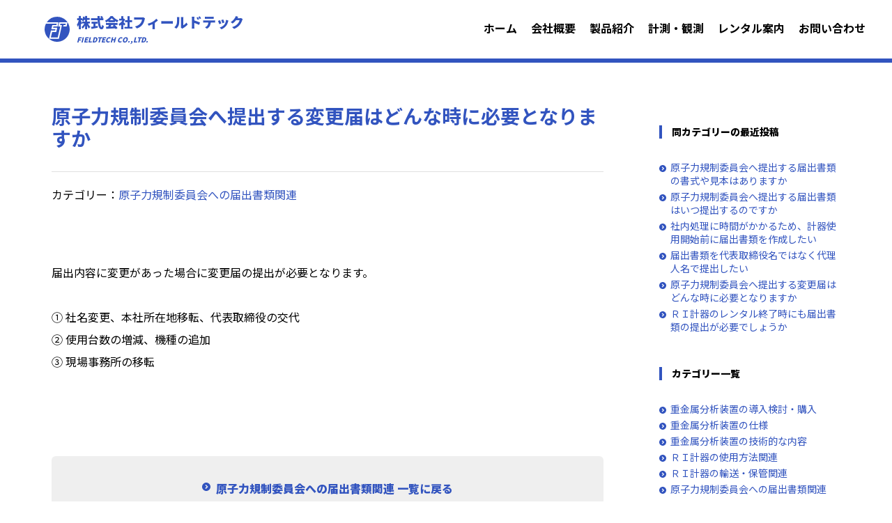

--- FILE ---
content_type: text/html; charset=UTF-8
request_url: https://www.fieldtech.co.jp/faq/cate01/83/
body_size: 6777
content:
<!doctype html>
<html lang="ja" xml:lang="ja">
<head>
<!-- Google tag (gtag.js) -->
<script async src="https://www.googletagmanager.com/gtag/js?id=G-S21NL7GV34"></script>
<script>
  window.dataLayer = window.dataLayer || [];
  function gtag(){dataLayer.push(arguments);}
  gtag('js', new Date());

  gtag('config', 'G-S21NL7GV34');
</script>
<meta charset="utf-8">
<meta name="description" content="株式会社フィールドテックでは盛土品質管理で使用されているＲＩ計器の販売・レンタル、ボルタンメトリー重金属分析装置の販売、過酷な環境下でも稼働するリモート観測システムの開発・販売、３Ｄレーザースキャナーによる計測業務を手掛けています。" />
<meta name="keywords" content="フィールドテック,測定器,メーカー,ＲＩ計器,ＲＩ計,放射線,水分密度計,締固め,NEXCO,品質管理,盛土,密度,水分,含水比,石炭,嵩密度,実地棚卸,レンタル,販売,間隙,レーザースキャナー,TLS,GPS,GNSS,3D,三次元計測,土壌分析,ボルタンメトリー,電気化学,分析装置,重金属,リモート観測システム,REGMOS,TECHMOS-8,Staff-i,水準測量,鉛直センサー,遠隔制御">
<meta name="viewport" content="width=device-width">
<meta name="format-detection" content="telephone=no">
<title>原子力規制委員会へ提出する変更届はどんな時に必要となりますか | 株式会社フィールドテック	
	
</title>
<link rel='stylesheet' id='wp-block-library-css'  href='https://www.fieldtech.co.jp/wp-includes/css/dist/block-library/style.min.css?ver=5.5' type='text/css' media='all' />
<link rel="canonical" href="https://www.fieldtech.co.jp/faq/cate01/83/" />
<link href="https://fonts.googleapis.com/css?family=Noto+Sans+JP:400,700,900&display=swap&subset=japanese" rel="stylesheet">
<link href="/common/css/common.css" rel="stylesheet" type="text/css">
<link href="/common/css/base.css" rel="stylesheet" type="text/css">
<link href="/common/css/faq.css" rel="stylesheet" type="text/css">
<link rel="shortcut icon" href="/favicon.ico">
</head>
<body >
<!-- Google Tag Manager (noscript) -->
<noscript><iframe src="https://www.googletagmanager.com/ns.html?id=GTM-T398LTS"
height="0" width="0" style="display:none;visibility:hidden"></iframe></noscript>
<!-- End Google Tag Manager (noscript) -->
<header>
<a href="/" id="hlogo">株式会社フィールドテック<span>FIELDTECH CO.,LTD.</span></a>	
</header>
  <ul id="iconMenuSP">
    <li class="mailicon"><a href="#">お問い合わせ</a></li>
  </ul>	
	
<div id="spmenu">
 <a class="menu-trigger" href="#" id="spmenubt">
  <span></span>
  <span></span>
  <span></span>
 </a>
</div>	

<nav id="gmenu">
  <ul id="menu1">
    <li><a href="/">ホーム</a></li>
    <li><a href="/company/">会社概要</a></li>
    <li><a href="/products/">製品紹介</a></li>
    <li><a href="/instrumentation/">計測・観測</a></li>
    <li><a href="/rental/">レンタル案内</a></li>
    <li><a href="/contact/" id="contctbtforpc">お問い合わせ</a></li>
  </ul>
</nav><div id="blogsingles" class="inner midWidth">
<main class="singles">
 	<h1>原子力規制委員会へ提出する変更届はどんな時に必要となりますか</h1>
    <div class="articledata">
    <p class="categories">カテゴリー：<a href="/faqcategories/cate01/">原子力規制委員会への届出書類関連</a></p>
</div>
	
<div class="contentArea"><p>届出内容に変更があった場合に変更届の提出が必要となります。</p>
<p>① 社名変更、本社所在地移転、代表取締役の交代<br />
② 使用台数の増減、機種の追加<br />
③ 現場事務所の移転</p>
</div>	
	
 
 <a href="/faqcategories/cate01/" class="link02 backbt"><span>原子力規制委員会への届出書類関連 一覧に戻る</span></a>
</main>	
<aside>
<h2>同カテゴリーの最近投稿</h2>	
<ul class="linklist">
<li><a href="https://www.fieldtech.co.jp/faq/cate01/87/">原子力規制委員会へ提出する届出書類の書式や見本はありますか</a></li>
<li><a href="https://www.fieldtech.co.jp/faq/cate01/86/">原子力規制委員会へ提出する届出書類はいつ提出するのですか</a></li>
<li><a href="https://www.fieldtech.co.jp/faq/cate01/85/">社内処理に時間がかかるため、計器使用開始前に届出書類を作成したい</a></li>
<li><a href="https://www.fieldtech.co.jp/faq/cate01/84/">届出書類を代表取締役名ではなく代理人名で提出したい</a></li>
<li><a href="https://www.fieldtech.co.jp/faq/cate01/83/">原子力規制委員会へ提出する変更届はどんな時に必要となりますか</a></li>
<li><a href="https://www.fieldtech.co.jp/faq/cate01/82/">ＲＩ計器のレンタル終了時にも届出書類の提出が必要でしょうか</a></li>
</ul>
<h2>カテゴリー一覧</h2>
<ul class="linklist catelist">
<li><a href="https://www.fieldtech.co.jp/faqcategories/cate10/"><span>重金属分析装置の導入検討・購入</span></a></li><li><a href="https://www.fieldtech.co.jp/faqcategories/cate11/"><span>重金属分析装置の仕様</span></a></li><li><a href="https://www.fieldtech.co.jp/faqcategories/cate12/"><span>重金属分析装置の技術的な内容</span></a></li><li><a href="https://www.fieldtech.co.jp/faqcategories/cate02/"><span>ＲＩ計器の使用方法関連</span></a></li><li><a href="https://www.fieldtech.co.jp/faqcategories/cate00/"><span>ＲＩ計器の輸送・保管関連</span></a></li><li><a href="https://www.fieldtech.co.jp/faqcategories/cate01/"><span>原子力規制委員会への届出書類関連</span></a></li></ul>
</aside>
</div>
<ul class="ftlinks">
<li><a href="/faq/">よくある質問</a></li>
<li><a href="/law/">法律法令関係</a></li>
<li><a href="/search/result1.html">使用用途別検索</a></li>
<li><a href="/search/result2.html">使用方法別検索</a></li>
<li><a href="/p-policy/">プライバシーポリシー</a></li>
<li><a href="/en/">English</a></li>
</ul>
<footer>
<div class="inner">
	<p id="flogo">株式会社フィールドテック</p>
	<address>
		<dl>
		<dt>本社</dt>
		<dd>〒110-0016　東京都台東区台東２－２４－８<br>
		  <a href="tel:03-6303-2664" class="phones">０３－６３０３－２６６４</a></dd>
        <dt>大阪事業所・工場</dt>
		<dd>〒578-0984　大阪府東大阪市菱江３－１－１９<br>
		  <a href="tel:072-965-4188" class="phones">０７２－９６５－４１８８</a></dd>
		</dl>
    </address>	
</div>
	<div id="copyright">Copyright© 2020 株式会社フィールドテック</div>
	</footer>	
<script src="/common/js/common.js" type="text/javascript"></script>


</body>
</html>

--- FILE ---
content_type: text/css
request_url: https://www.fieldtech.co.jp/common/css/common.css
body_size: 16737
content:
@media screen and (max-width: 1023px){.pc_ver{display:none}}@media screen and (min-width: 1024px){.sp_ver{display:none}}a,abbr,acronym,address,applet,article,aside,audio,b,big,blockquote,body,caption,canvas,center,cite,code,dd,del,details,dfn,dialog,div,dl,dt,em,embed,fieldset,figcaption,figure,form,footer,header,hgroup,h1,h2,h3,h4,h5,h6,html,i,iframe,img,ins,kbd,label,legend,li,mark,menu,nav,object,ol,output,p,pre,q,ruby,s,samp,section,main,small,span,strike,strong,sub,summary,sup,tt,table,tbody,textarea,tfoot,thead,time,tr,th,td,u,ul,var,video{font-family:inherit;font-size:100%;font-weight:inherit;font-style:inherit;vertical-align:baseline;white-space:normal;margin:0;padding:0;border:0;outline:0;background:transparent;box-sizing:border-box}article,aside,details,figcaption,figure,footer,header,hgroup,menu,nav,section,main{display:block;box-sizing:border-box}ol,ul{list-style:none;box-sizing:border-box}blockquote,q{quotes:none;box-sizing:border-box}table{border-collapse:collapse;border-spacing:0;box-sizing:border-box}td,th{text-align:left}html{margin-top:0 !important}#wpadminbar{top:inherit !important;bottom:0 !important;position:fixed}a:link{text-decoration:none;color:#3254bf}a:visited{text-decoration:none;color:#3254bf}a:hover{text-decoration:none;color:#3254bf}a:active{text-decoration:none;color:#3254bf}a.phones:link{text-decoration:none;color:#333}a.phones:visited{text-decoration:none;color:#333}a.phones:hover{text-decoration:none;color:#333}a.phones:active{text-decoration:none;color:#333}.links01 a:link{text-decoration:none;color:#FFF}.links01 a:visited{text-decoration:none;color:#FFF}.links01 a:hover{text-decoration:none;color:#FFF}.links01 a:active{text-decoration:none;color:#FFF}img{vertical-align:bottom;max-width:100%}a img:hover{opacity:0.6}sup{font-size:.5rem;line-height:.5rem;position:relative;top:-.5em}.dimgNum{position:relative;display:block}.dimgNum span.imgnumber{display:inline-block;position:absolute;top:0px;left:0px;padding:5px 10px;text-align:left;color:#999;background-color:#ECECEC;line-height:1;font-size:85.7%;opacity:.75}strong,b{color:#3254bf;font-weight:bold}.redfonts{color:#e30000}@media screen and (min-width: 1024px){.phones{pointer-events:none}}.allef{text-align:left !important}.alcnt{text-align:center !important}.alrgt{text-align:right !important}.hidariue{position:absolute;top:0;left:0}.nakaue{position:absolute;top:0;left:50%;transform:translateX(-50%)}.migiue{position:absolute;top:0;right:0}.hidariue{position:absolute;top:0;left:0}.nakaue{position:absolute;top:0;left:50%;transform:translateX(-50%)}.hidarinaka{position:absolute;top:50%;transform:translateY(-50%);left:0}.nakanaka{position:absolute;top:50%;left:50%;transform:translate(-50%, -50%)}.miginaka{position:absolute;top:50%;transform:translateY(-50%);right:0}.idarishita{position:absolute;bottom:0;left:0}.nakashita{position:absolute;bottom:0;left:50%;transform:translateX(-50%)}.migishita{position:absolute;bottom:0;right:0}.fs10{font-size:71% !important}.fs12{font-size:85% !important}.fs16{font-size:114% !important}.fs18{font-size:128% !important}.fs20{font-size:142% !important}.fs24{font-size:171% !important}.fs28{font-size:200% !important}.fs32{font-size:228% !important}.fs36{font-size:257% !important}.fs42{font-size:300% !important}.sub{font-size:86%}.f12{font-size:12px}.mt0{margin-top:0px !important}.mt10{margin-top:10px !important}.mt20{margin-top:20px !important}.mt30{margin-top:30px !important}.mt40{margin-top:40px !important}.mt50{margin-top:50px !important}.mt60{margin-top:60px !important}.mt70{margin-top:70px !important}.mt80{margin-top:80px !important}.mt90{margin-top:90px !important}.mt100{margin-top:100px !important}.mt110{margin-top:110px !important}.mt120{margin-top:120px !important}.mt130{margin-top:130px !important}.mt140{margin-top:140px !important}.mt150{margin-top:150px !important}.mt160{margin-top:160px !important}@media screen and (max-width: 1023px){.mt0sp{margin-top:0px !important}}@media screen and (max-width: 1023px){.mt10sp{margin-top:10px !important}}@media screen and (max-width: 1023px){.mt20sp{margin-top:20px !important}}@media screen and (max-width: 1023px){.mt30sp{margin-top:30px !important}}@media screen and (max-width: 1023px){.mt40sp{margin-top:40px !important}}@media screen and (max-width: 1023px){.mt50sp{margin-top:50px !important}}@media screen and (max-width: 1023px){.mt60sp{margin-top:60px !important}}@media screen and (max-width: 1023px){.mt70sp{margin-top:70px !important}}@media screen and (max-width: 1023px){.mt80sp{margin-top:80px !important}}@media screen and (max-width: 1023px){.mt90sp{margin-top:90px !important}}@media screen and (max-width: 1023px){.mt100sp{margin-top:100px !important}}@media screen and (max-width: 1023px){.mt110sp{margin-top:110px !important}}@media screen and (max-width: 1023px){.mt120sp{margin-top:120px !important}}@media screen and (max-width: 1023px){.mt130sp{margin-top:130px !important}}@media screen and (max-width: 1023px){.mt140sp{margin-top:140px !important}}@media screen and (max-width: 1023px){.mt150sp{margin-top:150px !important}}@media screen and (max-width: 1023px){.mt160sp{margin-top:160px !important}}.sideP3{padding-left:3%;padding-right:3%}.sideP5{padding-left:5%;padding-right:5%}.sideP10{padding-left:10%;padding-right:10%}.sidePx10{padding-left:10px;padding-right:10px}.sidePx20{padding-left:20px;padding-right:20px}.sideEm1{padding-left:1em;padding-right:1rem}.sideEm2{padding-left:2em;padding-right:2rem}.hidariue{position:absolute;top:0;left:0}.nakaue{position:absolute;top:0;left:50%;transform:translateX(-50%)}.migiue{position:absolute;top:0;right:0}.hidariue{position:absolute;top:0;left:0}.nakaue{position:absolute;top:0;left:50%;transform:translateX(-50%)}.hidarinaka{position:absolute;top:50%;transform:translateY(-50%);left:0}.nakanaka{position:absolute;top:50%;left:50%;transform:translate(-50%, -50%)}.miginaka{position:absolute;top:50%;transform:translateY(-50%);right:0}.idarishita{position:absolute;bottom:0;left:0}.nakashita{position:absolute;bottom:0;left:50%;transform:translateX(-50%)}.migishita{position:absolute;bottom:0;right:0}.imgW50{max-width:50% !important}.imgW60{max-width:60% !important}.imgW70{max-width:70% !important}.imgW80{max-width:80% !important}.imgW90{max-width:90% !important}.minWidth{max-width:1000px;margin-left:auto;margin-right:auto}@media screen and (min-width: 1024px){.minWidth{padding:0 5%}}@media screen and (max-width: 1023px){.minWidth{padding:0 8%}}.midWidth{max-width:1260px;margin-left:auto;margin-right:auto}@media screen and (min-width: 1024px){.midWidth{padding:0 5%}}@media screen and (max-width: 1023px){.midWidth{padding:0 8%}}.maxWidth{max-width:1600px;margin-left:auto;margin-right:auto}@media screen and (min-width: 1024px){.maxWidth{padding:0 5%}}@media screen and (max-width: 1023px){.maxWidth{padding:0 8%}}html{font-size:16px}body{margin:0;padding:0;background-color:#FFF;color:#000;font-family:"Noto Sans JP", "メイリオ", "Meiryo", "Helvetica", "Arial", sans-serif;font-size:16px;-webkit-text-size-adjust:100%;line-height:2rem;text-align:center;position:relative}h1,h2,h3,h4,h5{text-align:left;position:relative;font-weight:900}dl.def{text-align:left;display:flex;justify-content:space-between;flex-wrap:wrap}dl.def>dt,dl.def>dd{position:relative}@media screen and (min-width: 1024px){dl.def>dt,dl.def>dd{padding:20px 10px}}@media screen and (max-width: 1023px){dl.def>dt,dl.def>dd{padding:10px 5px}}dl.def>dt{width:8rem;color:#3254bf;font-weight:700}dl.def>dd{width:calc(100% - 8rem)}dl.dt25p>dt{width:25% !important}dl.dt25p>dd{width:75% !important}@media screen and (max-width: 1023px){dl.def.clm1>dt{text-align:center;width:100%}}@media screen and (max-width: 1023px){dl.def.clm1>dt,dl.def.clm1>dd{width:100%}}dl.borders>dt,dl.borders>dd{border-top:solid 1px #E0E0E0}dl.borders>dt:last-of-type,dl.borders>dd:last-child{border-bottom:solid 1px #E0E0E0}@media screen and (max-width: 1023px){>dl.borders.clm1>dt:last-of-type{border-bottom:none}}dl.accordions>dt{padding:1em 3em .5em 1rem;position:relative;text-align:left}dl.accordions>dt:hover{cursor:pointer}dl.accordions>dt:after{display:block;position:absolute;right:18px;top:50%;transform:translateY(-50%);content:"+";width:20px;height:20px;font-size:16px;font-weight:900;line-height:20px;text-align:center;color:#3254bf;border:solid 2px #3254bf;border-radius:50%}dl.accordions>dt.opened:after{content:"-"}dl.accordions>dd{overflow:hidden;transition:all 0.2s;text-align:left}dl.accordions>dd .inner{padding:1rem}dl.captions{display:flex;justify-content:flex-start;margin-top:20px}dl.captions>dt,dl.captions dd{font-size:85.7%;font-weight:400;line-height:1.5;color:#666}dl.captions.rightSet{justify-content:flex-end}ul.def{text-align:left;line-height:1.6;margin-top:2rem}ul.def>li{position:relative;margin-top:5px;padding-left:1.5rem}ul.def.note>li{padding-left:3rem}ul.def.note2>li,ul.def.note3>li{padding-left:3.5rem}ul.def>li>ul{margin-top:0}ul.def>li:before{position:absolute;top:0;left:0}ul.def.notice>li:before{content:"※"}ul.def.nakaguro>li:before{content:"・"}ul.def.circle>li:before{content:"● "}ul.def.square>li:before{content:"■ "}ul.def.circle2>li:before{content:"◎ "}ul.def.asterisk>li:before{content:"* "}ul.def.note>li:before{content:"Note "}ul.def.note2>li:before{content:"Note: "}ul.def.notes3>li:before{content:"Notes: "}ol{counter-reset:item;text-align:left;line-height:1.7;margin-top:20px}ol li{margin-top:5px;padding-left:1rem;text-indent:-1rem}ol li:before{counter-increment:item;content:counter(item) "."}ol.lines{margin-left:1rem}ol.lines li{padding-top:1rem;padding-bottom:1rem;border-bottom:dotted 1px #333}table.def{width:100%;margin-top:20px;border-top:solid 1px #f2f2f2;border-left:solid 1px #f2f2f2}table.def th,table.def td{padding:1rem;border-bottom:solid 1px #f2f2f2;border-right:solid 1px #f2f2f2;line-height:1.4;vertical-align:middle}table.def thead th{text-align:center;font-weight:900;background-color:#E4E4E4}table.def thead th+th{border-left:solid 1px #FFF}table.def td{text-align:left;vertical-align:middle}table.def.noborder{border-top:none;border-left:none}table.def.noborder th,table.def.noborder td{border-bottom:none;border-right:none}table.fixth{margin:40px auto 0;border-top:solid 2px #FFF;border-left:solid 2px #FFF}@media screen and (min-width: 1024px){table.fixth{width:100%;max-width:1400px}}table.fixth tbody>tr th,table.fixth tbody>tr td{border-bottom:solid 2px #FFF;border-right:solid 2px #FFF;padding:.5rem}@media screen and (min-width: 1024px){table.fixth tbody>tr{display:flex}}table.fixth tbody>tr th{background-color:#D5D5D5}@media screen and (min-width: 1024px){table.fixth tbody>tr th{flex-basis:25%;max-width:200px}}@media screen and (max-width: 1023px){table.fixth tbody>tr th{white-space:nowrap}}table.fixth tbody>tr td{background-color:#EDEDED}@media screen and (min-width: 1024px){table.fixth tbody>tr td{flex-grow:1}}@media screen and (max-width: 1023px){table.fixth tbody>tr td{min-width:70vw}}@media screen and (min-width: 1024px){table.th2 tbody>tr>th{width:15% !important;min-width:5rem}}@media screen and (max-width: 1023px){.tableContainer{overflow:auto}}@media screen and (max-width: 1023px){.tableContainer th{white-space:nowrap}}*+a.bt{margin-top:2rem}a.bt{margin-left:auto;margin-right:auto;padding:1em 3%;display:flex;justify-content:center;background-color:#3254bf}a.bt span{color:#FFF;font-weight:700;text-decoration:none;line-height:1.2}a.bt:hover{opacity:.8;transition:opacity 0.5s ease 0s}a.bt.sideM5{margin-left:5%;margin-right:5%}a.bt.w50{max-width:50%}a.bt.r6{border-radius:6px}a.bt.r10{border-radius:10px}a.bt.r50,a.bt.capsule{border-radius:1.6rem}a.bt.shadow{border-bottom:4px solid #4a60a7}a.bt.arw_l span{background-image:url("data:image/svg+xml;charset=utf8,%3Csvg%20xmlns%3D%22http%3A%2F%2Fwww.w3.org%2F2000%2Fsvg%22%20x%3D%220px%22%20y%3D%220px%22%20viewBox%3D%220%200%20512%20512%22%20width%3D%22512%22%20height%3D%22512%22%20preserveAspectRatio%3D%22xMinYMid%22%3E%3Cg%3E%3Cpath%20fill%3D%22%23FFF%22%20d%3D%22M255.992%2C0C114.615%2C0%2C0%2C114.615%2C0%2C256s114.615%2C256%2C255.992%2C256C397.385%2C512%2C512%2C397.385%2C512%2C256%20S397.385%2C0%2C255.992%2C0z%20M232.213%2C389.57l-44.097-44.106L277.572%2C256l-89.456-89.464l44.097-44.097L365.782%2C256L232.213%2C389.57z%22%3E%3C%2Fpath%3E%3C%2Fg%3E%3C%2Fsvg%3E");background-size:12px 12px;padding-left:20px;background-repeat:no-repeat;background-position:left 48%}a.bt.arw_r span{background-image:url("data:image/svg+xml;charset=utf8,%3Csvg%20xmlns%3D%22http%3A%2F%2Fwww.w3.org%2F2000%2Fsvg%22%20x%3D%220px%22%20y%3D%220px%22%20viewBox%3D%220%200%20512%20512%22%20width%3D%22512%22%20height%3D%22512%22%20preserveAspectRatio%3D%22xMinYMid%22%3E%3Cg%3E%3Cpath%20fill%3D%22%23FFF%22%20d%3D%22M255.992%2C0C114.615%2C0%2C0%2C114.615%2C0%2C256s114.615%2C256%2C255.992%2C256C397.385%2C512%2C512%2C397.385%2C512%2C256%20S397.385%2C0%2C255.992%2C0z%20M232.213%2C389.57l-44.097-44.106L277.572%2C256l-89.456-89.464l44.097-44.097L365.782%2C256L232.213%2C389.57z%22%3E%3C%2Fpath%3E%3C%2Fg%3E%3C%2Fsvg%3E");background-size:12px 12px;padding-right:20px;background-repeat:no-repeat;background-position:right 48%}a.bt.arwicon{background-image:url("data:image/svg+xml;charset=utf8,%3Csvg%20xmlns%3D%22http%3A%2F%2Fwww.w3.org%2F2000%2Fsvg%22%20x%3D%220px%22%20y%3D%220px%22%20viewBox%3D%220%200%20512%20512%22%20width%3D%22512%22%20height%3D%22512%22%20preserveAspectRatio%3D%22xMinYMid%22%3E%3Cg%3E%3Cpath%20fill%3D%22%23FFF%22%20d%3D%22M255.992%2C0C114.615%2C0%2C0%2C114.615%2C0%2C256s114.615%2C256%2C255.992%2C256C397.385%2C512%2C512%2C397.385%2C512%2C256%20S397.385%2C0%2C255.992%2C0z%20M232.213%2C389.57l-44.097-44.106L277.572%2C256l-89.456-89.464l44.097-44.097L365.782%2C256L232.213%2C389.57z%22%3E%3C%2Fpath%3E%3C%2Fg%3E%3C%2Fsvg%3E");background-size:12px 12px;background-repeat:no-repeat}a.bt.lefticon{padding-left:2.5rem;padding-right:2.5rem;background-position:left 1em top 48%}a.bt.righticon{padding-left:2.5rem;padding-right:2.5rem;background-position:right 1em top 48%}a.bt.alleft{justify-content:flex-start}a.bt.alright{justify-content:flex-end}a.bt.alleft.righticon{padding-left:1.5rem}.youtube{margin-top:30px;position:relative;width:100%;padding-top:56.25%}.youtube iframe{position:absolute;top:0;right:0;width:100% !important;height:100% !important}#searchBox{background-color:#111;box-sizing:border-box;line-height:1}@media screen and (min-width: 1024px){#searchBox{max-width:1100px;margin:80px auto;padding:30px}}@media screen and (max-width: 1023px){#searchBox{width:88%;margin:40px auto;padding:20px}}#searchBox h2{text-align:center;font-size:large;color:#FFF;padding:0}#searchBox h2:before,#searchBox h2:after{display:none}#searchBox #formArea{position:relative}@media screen and (min-width: 1024px){#searchBox #formArea{width:80%;margin:30px auto 0px}}@media screen and (max-width: 1023px){#searchBox #formArea{width:100%;margin:20px auto 0px}}input[type="submit"],input[type="image"],input[type="button"],input[type="search"]{-webkit-appearance:none}#searchBox form{height:36px;padding:0;display:flex;justify-content:space-between;align-items:center}.searchinput{height:36px;border-radius:6px;padding:12px;width:calc(100% - 66px);box-sizing:border-box;margin:0}.searchbt{width:36px;height:36px;background-color:#FFF;border-radius:6px}@media screen and (min-width: 1024px){.searchbt{margin-left:15px}}@media screen and (max-width: 1023px){.searchbt{margin-left:5px}}.pagination{display:flex;align-items:center;justify-content:center;margin:100px 0 0 !important;position:relative;font-size:13px;border-bottom:none !important}.pagination span,.pagination a{display:block;width:auto;background-color:#111;text-decoration:none;text-align:center;color:#FFF;line-height:16px}@media screen and (min-width: 1024px){.pagination span,.pagination a{padding:8px;margin:4px}}@media screen and (max-width: 1023px){.pagination span,.pagination a{padding:4px;margin:2px}}.pagination{display:flex;align-items:center;justify-content:center;margin:100px 0 0 !important;position:relative;font-size:14px;font-weight:bold;border-bottom:none !important}.pagination span,.pagination a{box-sizing:border-box;display:block;width:auto;padding:8px;margin:4px;background-color:#F1F1F1;text-decoration:none;text-align:center;color:#333;line-height:16px}.pagination a:hover,.pagination .current{color:#FFF;background-color:#3254bf}.pagination a.prev,.halftone+.halftone{margin-right:16px}.pagination a.next,.current+.halftone{margin-left:16px}.pagination span.page_num{display:none}.youtube{margin-top:30px;position:relative;width:100%;padding-top:56.25%}.youtube iframe{position:absolute;top:0;right:0;width:100% !important;height:100% !important}.marginless{margin:0 !important}.paddingless{padding:0 !important}


--- FILE ---
content_type: text/css
request_url: https://www.fieldtech.co.jp/common/css/base.css
body_size: 32385
content:
@media screen and (max-width: 1023px){.pc_ver{display:none}}@media screen and (min-width: 1024px){.sp_ver{display:none}}@media screen and (max-width: 1023px){.pc_ver{display:none}}@media screen and (min-width: 1024px){.sp_ver{display:none}}header{position:fixed;z-index:101;width:100%;background-color:#FFF;border-bottom:solid 6px #3254bf;text-align:left;font-weight:900;line-height:1;color:#3254bf}@media screen and (min-width: 1024px){header{padding:2em 5% 0 0;height:90px}}@media screen and (max-width: 1023px){header{padding:1em 3% 0 0;height:90px}}header #hlogo{display:block;position:absolute;top:50%;transform:translateY(-50%);left:5%;background-image:url("data:image/svg+xml;charset=utf8,%3Csvg%20xmlns%3D%22http%3A%2F%2Fwww.w3.org%2F2000%2Fsvg%22%20viewBox%3D%220%200%20558%20558%22%20width%3D%22558%22%20height%3D%22558%22%20preserveAspectRatio%3D%22xMinYMid%22%3E%3Cpath%20fill%3D%22%233254bf%22%20d%3D%22M233.5%2C307.8l8.9-29.3H149.6l21.6-94h90.3l8.9-30.6H30.1A279%2C279%2C0%2C0%2C0%2C99%2C492.3l41.7-184.5ZM279.2.5A278.5%2C278.5%2C0%2C0%2C0%2C48.5%2C122.7H308.6l-19.1%2C93.6H197.9l-10.1%2C29.2h92.8L259%2C342.1H168.7L138.2%2C460.4H292l57.2-244.1H303.5l20.3-93.6H509.4l-19%2C93.6H412.8l8.9-31.8h42l7.6-30.6H351.8l-8.9%2C30.6h43.2L317.5%2C493.4H100.4a277.8%2C277.8%2C0%2C0%2C0%2C178.8%2C64.9c154.1%2C0%2C279-124.8%2C279-278.9S433.3.5%2C279.2.5Z%22%20%2F%3E%3C%2Fsvg%3E");background-repeat:no-repeat;background-position:left center}@media screen and (min-width: 1024px){header #hlogo{background-size:36px 36px;padding-left:46px}}@media screen and (max-width: 1023px){header #hlogo{background-size:24px 24px;padding-left:32px}}@media screen and (min-width: 1024px){header{font-size:1.25rem}}@media screen and (max-width: 1023px){header{font-size:0.875rem}}header span{display:table;margin-top:10px;font-size:10px;font-style:italic}#spmenu{margin-top:8px;position:fixed;top:24px;right:5%;z-index:300}@media screen and (min-width: 1024px){#spmenu{display:none}}#spmenu .menu-trigger,#spmenu .menu-trigger span{display:inline-block;transition:all .4s;box-sizing:border-box}#spmenu .menu-trigger{position:relative;width:25px;height:22px}#spmenu .menu-trigger span{position:absolute;left:0;width:100%;height:2px;background-color:#3254bf;border-radius:4px}#spmenu .menu-trigger span:nth-of-type(1){top:0}#spmenu .menu-trigger span:nth-of-type(2){top:10px}#spmenu .menu-trigger span:nth-of-type(3){bottom:0}#spmenu .menu-trigger.active span:nth-of-type(1){-webkit-transform:translateY(10px) rotate(-315deg);transform:translateY(10px) rotate(-315deg);background-color:#FFF}#spmenu .menu-trigger.active span:nth-of-type(2){opacity:0}#spmenu .menu-trigger.active span:nth-of-type(3){-webkit-transform:translateY(-10px) rotate(315deg);transform:translateY(-10px) rotate(315deg);background-color:#FFF}#gmenu{position:fixed;z-index:101;width:auto}@media screen and (min-width: 1024px){#gmenu{top:1.5em;right:3%}#gmenu a{color:#000;font-weight:700}}@media screen and (max-width: 1023px){#gmenu{top:0;left:-100%;background-color:#3254bf;width:100%;height:100vh;color:#FFF}#gmenu a{color:#FFF}}#gmenu.closed{left:-100%;transition:left 0.2s ease 0s}#gmenu.active{left:0%;transition:left 0.2s ease 0s}@media screen and (min-width: 1024px){#gmenu ul{display:flex;justify-content:flex-end}#gmenu>ul>li{white-space:nowrap;padding-left:20px}#gmenu>ul>li:first-child{padding-left:0}}@media screen and (max-width: 1023px){#gmenu ul{width:90%;margin:0 auto;padding-top:60px}#gmenu ul+ul{padding-top:0px}#gmenu li{border-bottom:solid 1px #9494d9;font-size:85.7%}#gmenu a{text-align:left;padding:1em 0;display:block;background-image:url("data:image/svg+xml;charset=utf8,%3Csvg%20xmlns%3D%22http%3A%2F%2Fwww.w3.org%2F2000%2Fsvg%22%20x%3D%220px%22%20y%3D%220px%22%20viewBox%3D%220%200%20512%20512%22%20width%3D%22512%22%20height%3D%22512%22%20preserveAspectRatio%3D%22xMinYMid%22%3E%3Cg%3E%3Cpath%20fill%3D%22%23FFF%22%20d%3D%22M255.992%2C0C114.615%2C0%2C0%2C114.615%2C0%2C256s114.615%2C256%2C255.992%2C256C397.385%2C512%2C512%2C397.385%2C512%2C256%20S397.385%2C0%2C255.992%2C0z%20M232.213%2C389.57l-44.097-44.106L277.572%2C256l-89.456-89.464l44.097-44.097L365.782%2C256L232.213%2C389.57z%22%3E%3C%2Fpath%3E%3C%2Fg%3E%3C%2Fsvg%3E");background-size:12px 12px;background-repeat:no-repeat;background-position:right 50%}}#iconMenu{margin-left:2.5em}#iconMenu li{width:100%}@media screen and (min-width: 1024px){#iconMenu li{margin-left:1em}}#iconMenu li:first-child{margin-left:0}@media screen and (min-width: 1024px){#iconMenu li a{text-indent:-9999px}}@media screen and (min-width: 1024px){#iconMenu li.keyicon a,#iconMenu li.mailicon a{width:36px;height:36px}}#iconMenuSP{position:fixed;top:28px;right:65px;display:flex;justify-content:flex-end;align-items:center;z-index:11}@media screen and (min-width: 1024px){#iconMenuSP{display:none}}#iconMenuSP li{margin-left:1em}#iconMenuSP li:first-child{margin-left:0}#iconMenuSP li a{text-indent:-9999px}#iconMenuSP li.keyicon a,#iconMenuSP li.mailicon a{width:36px;height:36px}li.keyicon a,li.mailicon a{display:block}li.keyicon a{background-image:url("data:image/svg+xml;charset=utf8,%3Csvg%20xmlns%3D%22http%3A%2F%2Fwww.w3.org%2F2000%2Fsvg%22%20xmlns%3Axlink%3D%22http%3A%2F%2Fwww.w3.org%2F1999%2Fxlink%22%20x%3D%220px%22%20y%3D%220px%22%20viewBox%3D%220%200%20512%20512%22%20style%3D%22width%3A%20256px%3B%20height%3A%20256px%3B%20opacity%3A%201%3B%22%20xml%3Aspace%3D%22preserve%22%3E%3Cg%3E%3Cpath%20fill%3D%22%233254bf%22%20d%3D%22M458.047%2C168.92h-63.358v-30.029c0-3.496-0.174-6.949-0.429-10.381h0.429C389.369%2C56.758%2C329.289%2C0%2C256.199%2C0	c-0.067%2C0-0.133%2C0.006-0.2%2C0.006c-0.067%2C0-0.133-0.006-0.2-0.006c-73.089%2C0-133.169%2C56.758-138.49%2C128.51h0.428	c-0.255%2C3.432-0.428%2C6.885-0.428%2C10.381v30.029H53.953c-22.718%2C0-40.801%2C19.029-39.644%2C41.719l14.394%2C263.689	C29.78%2C495.438%2C47.21%2C512%2C68.347%2C512h375.306c21.137%2C0%2C38.566-16.562%2C39.644-37.672l14.395-263.689		C498.849%2C187.949%2C480.765%2C168.92%2C458.047%2C168.92z%20M276.618%2C341.822v57.459c0%2C9.893-8.095%2C17.988-17.988%2C17.988h0	c-9.894%2C0-17.988-8.096-17.988-17.988v-57.459c-11.579-6.385-19.517-18.561-19.517-32.719c0-20.713%2C16.792-37.506%2C37.505-37.506	s37.505%2C16.793%2C37.505%2C37.506C296.135%2C323.262%2C288.198%2C335.438%2C276.618%2C341.822z%20M339.331%2C168.92H172.669v-30.029	c0-45.988%2C37.367-83.418%2C83.33-83.526c45.964%2C0.108%2C83.331%2C37.537%2C83.331%2C83.526V168.92z%22%3E%3C%2Fpath%3E%3C%2Fg%3E%3C%2Fsvg%3E");background-size:20px 20px;background-repeat:no-repeat;background-position:center center}li.mailicon a{background-image:url("data:image/svg+xml;charset=utf8,%3Csvg%20xmlns%3D%22http%3A%2F%2Fwww.w3.org%2F2000%2Fsvg%22%20xmlns%3Axlink%3D%22http%3A%2F%2Fwww.w3.org%2F1999%2Fxlink%22%20x%3D%220px%22%20y%3D%220px%22%20viewBox%3D%220%200%20512%20512%22%20style%3D%22width%3A%20256px%3B%20height%3A%20256px%3B%20opacity%3A%201%3B%22%20xml%3Aspace%3D%22preserve%22%3E%3Cg%3E%3Cpolygon%20fill%3D%22%233254bf%22%20points%3D%22512%2C295.199%20445.92%2C226.559%20512%2C169.6%20%22%3E%3C%2Fpolygon%3E%3Cpolygon%20fill%3D%22%233254bf%22%20points%3D%2266.16%2C226.559%200%2C295.279%200%2C169.6%20%22%3E%3C%2Fpolygon%3E%3Cpath%20fill%3D%22%233254bf%22%20d%3D%22M512%2C357.6v63.199c0%2C15.281-12.4%2C27.682-27.68%2C27.682H27.68c-15.281%2C0-27.68-12.4-27.68-27.682V357.6	l98.959-102.721L212%2C352.238c11.76%2C10.082%2C27.359%2C15.682%2C44%2C15.682c16.641%2C0%2C32.32-5.6%2C44.08-15.682l112.959-97.359L512%2C357.6z%22%3E%3C%2Fpath%3E%3Cpath%20fill%3D%22%233254bf%22%20d%3D%22M512%2C91.119v27.68l-241.442%2C208c-7.76%2C6.72-21.359%2C6.72-29.119%2C0L0%2C118.799v-27.68	c0-15.279%2C12.398-27.6%2C27.68-27.6H484.32C499.6%2C63.519%2C512%2C75.84%2C512%2C91.119z%22%3E%3C%2Fpath%3E%3C%2Fg%3E%3C%2Fsvg%3E");background-size:20px 20px;background-repeat:no-repeat;background-position:center center}.ftlinks{text-align:left;margin-top:100px;padding:0 5% 5px}.ftlinks li{display:inline-block;padding:0 .5em;border-left:solid 1px #333;line-height:1;font-size:85.7%}.ftlinks li:first-child{border-left:none}footer{margin-top:20px;background-color:#F0F0F0}footer>.inner{padding:60px 5% 80px}@media screen and (min-width: 1024px){footer>.inner{text-align:left}}footer #flogo{font-size:128.6%;font-weight:900}footer address{margin-top:2em;line-height:1.5}footer address dt{font-weight:700}@media screen and (max-width: 1023px){footer address dd{margin-top:.5rem}}footer address dd+dt{margin-top:1rem}footer #copyright{padding:.5em;background-color:#3254bf;color:#FFF;font-size:85.7%}#bread_crumb{width:100%;text-align:left;background-color:#111;font-size:0;color:#FFF}#bread_crumb a{color:#FFF;text-decoration:none}#bread_crumb ol{margin-top:0}#bread_crumb ol>li{font-size:12px;line-height:1.8;display:inline-block;vertical-align:top;padding-left:0;text-indent:0}#bread_crumb ol>li+li:before{display:inline-block;counter-increment:none;content:" / ";padding-left:5px;padding-right:5px}#bread_crumb ol li:before{display:inline-block;content:""}#bread_crumb ol li:first-child{padding-left:20px;background-image:url("data:image/svg+xml;charset=utf8,");background-position:left center;background-repeat:no-repeat;background-size:12px 124px}#bread_crumb ol li:last-child{color:#EBEBEB}#bread_crumb a{color:#3254bf}@media screen and (min-width: 1024px){#gmenu+main{padding-top:90px}}@media screen and (max-width: 1023px){#gmenu+main{padding-top:90px}}main#page404{max-width:1400px;margin:0 auto 200px;text-align:left}@media screen and (min-width: 1024px){main#page404{padding-top:90px}}@media screen and (max-width: 1023px){main#page404{padding-top:90px}}main#page404 h1{margin-top:100px;line-height:1.4}@media screen and (min-width: 1024px){main#page404 h1{font-size:28px;letter-spacing:.2em}}@media screen and (max-width: 1023px){main#page404 h1{font-size:24px}}main#page404 h1+p{margin-top:.5em;font-size:large;font-weight:900}main#page404 div{margin-top:40px}.bt01{display:table;margin-top:10px;margin-bottom:10px;margin-left:auto;margin-right:auto;min-width:300px;padding:20px 40px;background-color:#3254bf;color:#FFF !important;font-size:128.6%;line-height:1.2;text-align:left}.bt01.radiusbt{border-radius:40px}.bt01.arw{background-image:url("data:image/svg+xml;charset=utf8,%3Csvg%20xmlns%3D%22http%3A%2F%2Fwww.w3.org%2F2000%2Fsvg%22%20x%3D%220px%22%20y%3D%220px%22%20viewBox%3D%220%200%20512%20512%22%20width%3D%22512%22%20height%3D%22512%22%20preserveAspectRatio%3D%22xMinYMid%22%3E%3Cg%3E%3Cpath%20fill%3D%22%23FFF%22%20d%3D%22M255.992%2C0C114.615%2C0%2C0%2C114.615%2C0%2C256s114.615%2C256%2C255.992%2C256C397.385%2C512%2C512%2C397.385%2C512%2C256%20S397.385%2C0%2C255.992%2C0z%20M232.213%2C389.57l-44.097-44.106L277.572%2C256l-89.456-89.464l44.097-44.097L365.782%2C256L232.213%2C389.57z%22%3E%3C%2Fpath%3E%3C%2Fg%3E%3C%2Fsvg%3E");background-size:24px 24px;padding-left:20px;padding-right:60px;background-repeat:no-repeat;background-position:right 10px top 45%}.bt01.arwtextl,.bt01.arwtextr{text-align:center}.bt01.arwtextl span{display:inline-block;background-image:url("data:image/svg+xml;charset=utf8,%3Csvg%20xmlns%3D%22http%3A%2F%2Fwww.w3.org%2F2000%2Fsvg%22%20x%3D%220px%22%20y%3D%220px%22%20viewBox%3D%220%200%20512%20512%22%20width%3D%22512%22%20height%3D%22512%22%20preserveAspectRatio%3D%22xMinYMid%22%3E%3Cg%3E%3Cpath%20fill%3D%22%23FFF%22%20d%3D%22M255.992%2C0C114.615%2C0%2C0%2C114.615%2C0%2C256s114.615%2C256%2C255.992%2C256C397.385%2C512%2C512%2C397.385%2C512%2C256%20S397.385%2C0%2C255.992%2C0z%20M232.213%2C389.57l-44.097-44.106L277.572%2C256l-89.456-89.464l44.097-44.097L365.782%2C256L232.213%2C389.57z%22%3E%3C%2Fpath%3E%3C%2Fg%3E%3C%2Fsvg%3E");background-size:12px 12px;padding-left:20px;background-repeat:no-repeat;background-position:left center}.bt01.arwtextr span{display:inline-block;background-image:url("data:image/svg+xml;charset=utf8,%3Csvg%20xmlns%3D%22http%3A%2F%2Fwww.w3.org%2F2000%2Fsvg%22%20x%3D%220px%22%20y%3D%220px%22%20viewBox%3D%220%200%20512%20512%22%20width%3D%22512%22%20height%3D%22512%22%20preserveAspectRatio%3D%22xMinYMid%22%3E%3Cg%3E%3Cpath%20fill%3D%22%23FFF%22%20d%3D%22M255.992%2C0C114.615%2C0%2C0%2C114.615%2C0%2C256s114.615%2C256%2C255.992%2C256C397.385%2C512%2C512%2C397.385%2C512%2C256%20S397.385%2C0%2C255.992%2C0z%20M232.213%2C389.57l-44.097-44.106L277.572%2C256l-89.456-89.464l44.097-44.097L365.782%2C256L232.213%2C389.57z%22%3E%3C%2Fpath%3E%3C%2Fg%3E%3C%2Fsvg%3E");background-size:12px 12px;padding-right:20px;background-repeat:no-repeat;background-position:right center}.bt01.nexts,.bt02.nexts{background-image:url("data:image/svg+xml;charset=utf8,%3Csvg%20xmlns%3D%22http%3A%2F%2Fwww.w3.org%2F2000%2Fsvg%22%20viewBox%3D%220%200%20327.8%20512%22%20width%3D%22327.8%22%20height%3D%22512%22%20preserveAspectRatio%3D%22xMinYMid%22%3E%3Cpolygon%20fill%3D%22%23FFF%22%20points%3D%2271.8%200%200%2071.8%20184.2%20256%200%20440.2%2071.8%20512%20327.8%20256%2071.8%200%22%2F%3E%3C%2Fsvg%3E");background-size:12px 12px;padding-left:20px;padding-right:60px;background-repeat:no-repeat;background-position:right 16px top 50%}.bt01:hover,.bt02:hover{opacity:0.8}.bt01.blue,.bt02.blue{background-color:#3254bf}.bt01.left{margin-left:0;margin-right:auto}.bt01.right{margin-left:auto;margin-right:0}.bt01.large{min-width:600px;padding-top:40px;padding-bottom:40px}.bt01.radiusbt.large{height:100px;border-radius:50px}.bt01.small{min-width:145px;padding-top:14px;padding-bottom:14px}.bt01.radiusbt.small{height:48px;border-radius:24px}.listlink{display:flex;justify-content:flex-end;margin-top:30px}@media screen and (min-width: 1024px){.backlists{margin-top:80px}}@media screen and (max-width: 1023px){.backlists{margin-top:40px}}.backlists a{display:block;padding:2em 1em;background-color:#111;border-radius:6px}.backlists a:hover{background-color:#212121;transition:background-color 0.5s ease 0s}.backlists span{background-image:url("data:image/svg+xml;charset=utf8,%3Csvg%20xmlns%3D%22http%3A%2F%2Fwww.w3.org%2F2000%2Fsvg%22%20x%3D%220px%22%20y%3D%220px%22%20viewBox%3D%220%200%20512%20512%22%20width%3D%22512%22%20height%3D%22512%22%20preserveAspectRatio%3D%22xMinYMid%22%3E%3Cg%3E%3Cpath%20fill%3D%22%23FFF%22%20d%3D%22M255.992%2C0C114.615%2C0%2C0%2C114.615%2C0%2C256s114.615%2C256%2C255.992%2C256C397.385%2C512%2C512%2C397.385%2C512%2C256%20S397.385%2C0%2C255.992%2C0z%20M232.213%2C389.57l-44.097-44.106L277.572%2C256l-89.456-89.464l44.097-44.097L365.782%2C256L232.213%2C389.57z%22%3E%3C%2Fpath%3E%3C%2Fg%3E%3C%2Fsvg%3E");background-size:12px 12px;padding-left:20px;background-repeat:no-repeat;background-position:left 45%}.backlists a:link{text-decoration:none;color:#FFF}.backlists a:visited{text-decoration:none;color:#FFF}.backlists a:hover{text-decoration:none;color:#FFF}.backlists a:active{text-decoration:none;color:#FFF}.underlink{font-weight:900;background-image:url("data:image/svg+xml;charset=utf8,%3Csvg%20xmlns%3D%22http%3A%2F%2Fwww.w3.org%2F2000%2Fsvg%22%20x%3D%220px%22%20y%3D%220px%22%20viewBox%3D%220%200%20512%20512%22%20width%3D%22512%22%20height%3D%22512%22%20preserveAspectRatio%3D%22xMinYMid%22%3E%3Cg%3E%3Cpath%20fill%3D%22%233254bf%22%20d%3D%22M255.992%2C0C114.615%2C0%2C0%2C114.615%2C0%2C256s114.615%2C256%2C255.992%2C256C397.385%2C512%2C512%2C397.385%2C512%2C256%20S397.385%2C0%2C255.992%2C0z%20M232.213%2C389.57l-44.097-44.106L277.572%2C256l-89.456-89.464l44.097-44.097L365.782%2C256L232.213%2C389.57z%22%3E%3C%2Fpath%3E%3C%2Fg%3E%3C%2Fsvg%3E");background-size:12px 12px;padding-left:20px;background-repeat:no-repeat;background-position:left 8px;padding-bottom:15px;position:relative}.underlink:after{display:inline-block;position:absolute;bottom:0;left:0;content:"";width:0%;height:3px;background-color:#3254bf}.underlink:hover:after{width:100%;transition:width .25s ease 0s}.underlink.white{background-image:url("data:image/svg+xml;charset=utf8,%3Csvg%20xmlns%3D%22http%3A%2F%2Fwww.w3.org%2F2000%2Fsvg%22%20x%3D%220px%22%20y%3D%220px%22%20viewBox%3D%220%200%20512%20512%22%20width%3D%22512%22%20height%3D%22512%22%20preserveAspectRatio%3D%22xMinYMid%22%3E%3Cg%3E%3Cpath%20fill%3D%22%23FFF%22%20d%3D%22M255.992%2C0C114.615%2C0%2C0%2C114.615%2C0%2C256s114.615%2C256%2C255.992%2C256C397.385%2C512%2C512%2C397.385%2C512%2C256%20S397.385%2C0%2C255.992%2C0z%20M232.213%2C389.57l-44.097-44.106L277.572%2C256l-89.456-89.464l44.097-44.097L365.782%2C256L232.213%2C389.57z%22%3E%3C%2Fpath%3E%3C%2Fg%3E%3C%2Fsvg%3E")}.underlink:after{background-color:#FFF}.backbt{display:table;width:100%;margin:120px auto 60px;padding:30px 5%;background-color:#EFEFEF;border-radius:6px}.backbt span{display:inline-block;font-weight:900;background-image:url("data:image/svg+xml;charset=utf8,%3Csvg%20xmlns%3D%22http%3A%2F%2Fwww.w3.org%2F2000%2Fsvg%22%20x%3D%220px%22%20y%3D%220px%22%20viewBox%3D%220%200%20512%20512%22%20width%3D%22512%22%20height%3D%22512%22%20preserveAspectRatio%3D%22xMinYMid%22%3E%3Cg%3E%3Cpath%20fill%3D%22%233254bf%22%20d%3D%22M255.992%2C0C114.615%2C0%2C0%2C114.615%2C0%2C256s114.615%2C256%2C255.992%2C256C397.385%2C512%2C512%2C397.385%2C512%2C256%20S397.385%2C0%2C255.992%2C0z%20M232.213%2C389.57l-44.097-44.106L277.572%2C256l-89.456-89.464l44.097-44.097L365.782%2C256L232.213%2C389.57z%22%3E%3C%2Fpath%3E%3C%2Fg%3E%3C%2Fsvg%3E");background-size:12px 12px;padding-left:20px;background-repeat:no-repeat;background-position:left 8px;padding-bottom:0px;position:relative;color:#3254bf}.bt00{display:table;background-image:url("data:image/svg+xml;charset=utf8,%3Csvg%20xmlns%3D%22http%3A%2F%2Fwww.w3.org%2F2000%2Fsvg%22%20x%3D%220px%22%20y%3D%220px%22%20viewBox%3D%220%200%20512%20512%22%20width%3D%22512%22%20height%3D%22512%22%20preserveAspectRatio%3D%22xMinYMid%22%3E%3Cg%3E%3Cpath%20fill%3D%22%233254bf%22%20d%3D%22M255.992%2C0C114.615%2C0%2C0%2C114.615%2C0%2C256s114.615%2C256%2C255.992%2C256C397.385%2C512%2C512%2C397.385%2C512%2C256%20S397.385%2C0%2C255.992%2C0z%20M232.213%2C389.57l-44.097-44.106L277.572%2C256l-89.456-89.464l44.097-44.097L365.782%2C256L232.213%2C389.57z%22%3E%3C%2Fpath%3E%3C%2Fg%3E%3C%2Fsvg%3E");background-size:12px 12px;padding-left:20px;background-repeat:no-repeat;background-position:left 50%;color:#000}section.def,div.def{margin-top:80px}section.def .subtitle,div.def .subtitle{font-size:0.875rem;line-height:1.7;font-weight:700}section.def h2,div.def h2{color:#3254bf;padding-bottom:.8rem;border-bottom:solid 2px #3254bf}@media screen and (min-width: 1024px){section.def h2,div.def h2{font-size:1.75rem}}@media screen and (max-width: 1023px){section.def h2,div.def h2{font-size:1.5rem}}section.def *+h2,div.def *+h2{margin-top:80px}section.def .subtitle+h2,section.def .subtitle+h3,section.def .subtitle+h4,div.def .subtitle+h2,div.def .subtitle+h3,div.def .subtitle+h4{margin-top:10px}section.def h3,div.def h3{text-align:left;position:relative;font-size:142.8%}@media screen and (min-width: 1024px){section.def h3,div.def h3{padding-left:2.5em}}@media screen and (max-width: 1023px){section.def h3,div.def h3{padding-left:1.5em}}section.def *+h3,div.def *+h3{margin-top:60px}section.def h3:before,div.def h3:before{height:3px;background-color:#3254bf;display:block;content:"";position:absolute;top:.75em;left:0;transform:translateY(-50%)}@media screen and (min-width: 1024px){section.def h3:before,div.def h3:before{width:2em}}@media screen and (max-width: 1023px){section.def h3:before,div.def h3:before{width:1em}}section.def h4,div.def h4{color:#3254bf}section.def *+h4,div.def *+h4{margin-top:2em}section.def h5,div.def h5{font-weight:700}section.def *+h5,div.def *+h5{margin-top:1em}section.def h5+p,div.def h5+p{margin-top:.25em;margin-top:.25em}section.def p,div.def p{text-align:left}section.def *+p,div.def *+p{margin-top:30px}section.def>img,section.def>picture,div.def>img,div.def>picture{display:block;margin:20px auto 40px;text-align:center}section.def div.clm2,div.def div.clm2{display:flex;justify-content:space-between}section.def div.clm2 .photos img,section.def div.clm2 .photos picture,div.def div.clm2 .photos img,div.def div.clm2 .photos picture{max-width:100%;display:inline;margin-top:0}section.def div.clm2.lefthalf,section.def div.clm2.lrighthalf,div.def div.clm2.lefthalf,div.def div.clm2.lrighthalf{margin-top:30px;width:50%}section.def div.clm2.imgR,div.def div.clm2.imgR{margin-top:30px}section.def div.clm2.imgR .texts,div.def div.clm2.imgR .texts{order:1;text-align:left}section.def div.clm2.imgR .photos,div.def div.clm2.imgR .photos{order:2;text-align:right}section.def div.clm2.imgL,div.def div.clm2.imgL{margin-top:30px}section.def div.clm2.imgL .texts,div.def div.clm2.imgL .texts{order:2;text-align:left}section.def div.clm2.imgL .photos,div.def div.clm2.imgL .photos{order:1;text-align:left}section.def div.clm2 .texts.w50,div.def div.clm2 .texts.w50{width:50%}section.def div.clm2 .texts.w50+.photos,div.def div.clm2 .texts.w50+.photos{width:48%}section.def div.clm2 .texts.w60,div.def div.clm2 .texts.w60{width:60%}section.def div.clm2 .texts.w60+.photos,div.def div.clm2 .texts.w60+.photos{width:37%}section.def div.clm2 .texts.w70,div.def div.clm2 .texts.w70{width:70%}section.def div.clm2 .texts.w70+.photos,div.def div.clm2 .texts.w70+.photos{width:25%}@media screen and (max-width: 1023px){section.def div.clm2.sp1clm,div.def div.clm2.sp1clm{display:block}section.def div.clm2.sp1clm .texts,div.def div.clm2.sp1clm .texts{width:100%}section.def div.clm2.sp1clm .photos,section.def div.clm2.sp1clm .texts.w50+.photos,section.def div.clm2.sp1clm .texts.w60+.photos,section.def div.clm2.sp1clm .texts.w70+.photos,div.def div.clm2.sp1clm .photos,div.def div.clm2.sp1clm .texts.w50+.photos,div.def div.clm2.sp1clm .texts.w60+.photos,div.def div.clm2.sp1clm .texts.w70+.photos{margin-top:30px;width:100%;text-align:center}section.def div.clm2.sp1clm .photos img,section.def div.clm2.sp1clm .texts.w50+.photos img,section.def div.clm2.sp1clm .texts.w60+.photos img,section.def div.clm2.sp1clm .texts.w70+.photos img,div.def div.clm2.sp1clm .photos img,div.def div.clm2.sp1clm .texts.w50+.photos img,div.def div.clm2.sp1clm .texts.w60+.photos img,div.def div.clm2.sp1clm .texts.w70+.photos img{max-width:100%}}@media screen and (max-width: 1023px){section.def div.clm2.imgR.sp1clm,section.def div.clm2.imgL.sp1clm,div.def div.clm2.imgR.sp1clm,div.def div.clm2.imgL.sp1clm{flex-wrap:wrap}section.def div.clm2.imgR.sp1clm .texts,section.def div.clm2.imgL.sp1clm .texts,div.def div.clm2.imgR.sp1clm .texts,div.def div.clm2.imgL.sp1clm .texts{order:1;text-align:left;width:100%}section.def div.clm2.imgR.sp1clm .photos,section.def div.clm2.imgL.sp1clm .photos,div.def div.clm2.imgR.sp1clm .photos,div.def div.clm2.imgL.sp1clm .photos{order:2;text-align:center;width:100%;margin-top:30px}section.def div.clm2.imgR.sp1clm .photos img,section.def div.clm2.imgR.sp1clm .photos picture,section.def div.clm2.imgL.sp1clm .photos img,section.def div.clm2.imgL.sp1clm .photos picture,div.def div.clm2.imgR.sp1clm .photos img,div.def div.clm2.imgR.sp1clm .photos picture,div.def div.clm2.imgL.sp1clm .photos img,div.def div.clm2.imgL.sp1clm .photos picture{max-width:100%}}.captions{display:inline-block;margin-top:10px;font-size:85.7%;font-weight:700;line-height:1.5;color:#3254bf}.imgcaption{display:block;margin-top:5px;font-size:85.7%;line-height:1.5;text-align:center !important}.onbg{margin-top:30px;background-color:#f9f9f9;font-size:85.7% !important}@media screen and (min-width: 1024px){.onbg{padding:3%}}@media screen and (max-width: 1023px){.onbg{padding:30px 6%}}main .inner>img,main .inner>picture,main .inner>section>img,main>.inner>section>picture,main .inner>div>img,main>.inner>div>picture{display:block;margin:60px auto;max-width:100%;font-size:0;line-height:1}main .imgclm2{display:flex;justify-content:flex-start;flex-wrap:wrap}main .imgclm2 div,main .imgclm2 li{width:49%;margin-right:2%;margin-top:40px}main .imgclm2>div:nth-child(2n),main .imgclm2 li:nth-child(2n){margin-right:0}main .imgclm3{display:flex;justify-content:flex-start;flex-wrap:wrap;margin-top:20px}main .imgclm3>div,main .imgclm3>li{width:31.3%;margin-right:3%;margin-top:20px}main .imgclm3>div:nth-child(3n),main .imgclm3 li:nth-child(3n){margin-right:0}main .imgclm4{display:flex;justify-content:flex-start;flex-wrap:wrap}main .imgclm4>div,main .imgclm4>li{width:23%;margin-right:2.6%;margin-top:30px}main .imgclm4>div:nth-child(4n),main .imgclm4 li:nth-child(4n){margin-right:0}main .imgclm2 img,main .imgclm3 img,main .imgclm4 img,main .imgclm2 picture,main .imgclm3 picture,main .imgclm4 picture{display:inline;margin:0 !important}@media screen and (max-width: 1023px){main .imgclm2.sp1clm>div,main .imgclm2.sp1clm>li,main .imgclm3.sp1clm>div,main .imgclm3.sp1clm>li,main .imgclm4.sp1clm>div,main .imgclm4.sp1clm>li{width:100%;margin-top:30px;margin-right:0}main .imgclm2.sp1clm>div img,main .imgclm2.sp1clm>li img,main .imgclm3.sp1clm>div img,main .imgclm3.sp1clm>li img,main .imgclm4.sp1clm>div img,main .imgclm4.sp1clm>li img{max-width:100%}}@media screen and (max-width: 1023px){main .imgclm2.sp2clm>div,main .imgclm2.sp2clm>li,main .imgclm3.sp2clm>div,main .imgclm3.sp2clm>li,main .imgclm4.sp2clm>div,main .imgclm4.sp2clm>li{width:48%;margin-top:15px;margin-right:4%}main .imgclm2.sp2clm>div img,main .imgclm2.sp2clm>li img,main .imgclm3.sp2clm>div img,main .imgclm3.sp2clm>li img,main .imgclm4.sp2clm>div img,main .imgclm4.sp2clm>li img{max-width:100%}}@media screen and (max-width: 1023px){main .imgclm2.sp2clm>div:nth-child(2n),main .imgclm2.sp2clm>li:nth-child(2n),main .imgclm3.sp2clm>div:nth-child(2n),main .imgclm3.sp2clm>li:nth-child(2n),main .imgclm4.sp2clm>div:nth-child(2n),main .imgclm4.sp2clm>li:nth-child(2n){margin-right:0}}h3+.imgclm2,h4+.imgclm2,h3+.imgclm3,h4+.imgclm3,h3+.imgclm4,h4+.imgclm4{margin-top:0}.tileimg{display:flex;justify-content:space-between}@media screen and (max-width: 1023px){.tileimg.sp1clm{flex-wrap:wrap}}@media screen and (max-width: 1023px){.tileimg.sp1clm>*{width:100%}}@media screen and (max-width: 1023px){.tileimg.sp2clm{flex-wrap:wrap}}@media screen and (max-width: 1023px){.tileimg.sp2clm>*{width:50%}}@media screen and (min-width: 1024px){#blogarticles{display:flex;justify-content:space-between;padding-top:90px}}@media screen and (max-width: 1023px){#blogarticles{padding-top:40px}}h1{font-weight:700;color:#3254bf}@media screen and (min-width: 1024px){h1{font-size:1.75rem}}@media screen and (max-width: 1023px){h1{font-size:1.5rem}}main.articles{padding-top:60px}@media screen and (min-width: 1024px){main.articles{width:70%}}.articleslist{margin-top:60px;text-align:left}.articleslist li+li{margin-top:40px;border-top:solid 1px #EDEDED;padding:20px 0}.articleslist li{width:100%}.articleslist a:link{text-decoration:none;color:#333}.articleslist a:visited{text-decoration:none;color:#333}.articleslist a:hover{text-decoration:none;color:#333}.articleslist a:active{text-decoration:none;color:#333}.articleslist h2{margin-top:0;margin-bottom:.5em;font-size:1.25rem;font-weight:900;position:relative}.articleslist *+h3{margin-top:.5em}.articleslist .update{font-size:0.875rem}.articleslist .categories{text-align:left;display:inline-block;margin-top:.5rem;line-height:1;font-size:0.875rem}.articleslist .desc{margin-top:1em;font-size:0.875rem;text-align:left}#blogsingles{padding-top:90px}@media screen and (min-width: 1024px){#blogsingles{display:flex;justify-content:space-between}}.singles{padding:0;padding-top:60px}@media screen and (min-width: 1024px){.singles{width:70%}}.singles h1{font-size:1.75rem;font-weight:700}.singles .articledata{margin-top:2rem;border-top:solid 1px #E1E1E1;padding-top:1rem;display:flex;justify-content:space-between}.singles .articledata .categories{margin:0;width:calc(100% -8rem)}.singles .articledata .update{margin:0;width:8rem;text-align:right}.singles .tags{margin-top:30px;text-align:left}.singles .tags a{display:inline-block;background-color:#f9f9f9;padding:.5rem 1rem;line-height:1;border-radius:8px;margin-right:.5rem;color:#333;font-size:0.75rem;font-weight:700}.singles .tags a:last-child{margin-right:0}.contentArea{margin-top:80px}.contentArea h2{font-size:1.5rem;position:relative;line-height:1.4;color:#3254bf;text-align:left}@media screen and (min-width: 1024px){.contentArea h2{padding-left:1.75em}}@media screen and (min-width: 1024px){.contentArea h2:before{content:'';position:absolute;top:.7em;left:0;display:inline-block;width:1.75rem;height:3px;background-color:#3254bf}}@media screen and (max-width: 1023px){.contentArea h2:before{display:none}}.contentArea *+h2{margin-top:3rem}.contentArea h3{margin-top:2.5em;font-size:large;line-height:1.4;text-align:left}.contentArea p{text-align:left;line-height:2em}.contentArea h2+p{margin-top:2rem}.contentArea *+P{margin-top:1.5rem}.contentArea p+p{margin-top:2rem}.contentArea>img,.contentArea p>img{display:block;text-align:center;margin:1rem auto 0px;padding-bottom:5px}.contentArea img+:not(span){margin-top:5rem}.contentArea img+span,.contentArea img+br+span,.contentArea img+.captions,.contentArea img+br+.captions{text-align:center;display:block;width:100%;font-size:0.875rem}.contentArea dl,.contentArea table,.contentArea ul{text-align:left}.contentArea table{width:100%;margin-top:3rem;border-top:solid 1px #f2f2f2;border-left:solid 1px #f2f2f2}.contentArea table thead>tr>th,.contentArea table thead>tr>td,.contentArea table tbody>tr>th,.contentArea table tbody>tr>td{padding:1rem;border-bottom:solid 1px #f2f2f2;border-right:solid 1px #f2f2f2;line-height:1.4;vertical-align:middle}.contentArea table thead>tr>th{text-align:center;font-weight:900;background-color:#E4E4E4}.contentArea table thead>tr>th:first-child{width:25%}.contentArea table tbody>tr>th{text-align:left;font-weight:700;background-color:#F9F9F9;width:25%}.contentArea table thead>th+th{border-left:solid 1px #FFF;width:75%}.contentArea table td{width:75%;text-align:left;vertical-align:middle}.contentArea ul{text-align:left;line-height:1.6;margin-top:3rem}.contentArea ul>li{position:relative;padding-left:1.5rem}.contentArea ul li+li{margin-top:1rem}.contentArea ul>li>ul{margin-top:0}.contentArea ul>li:before{position:absolute;top:0;left:0}.contentArea ul.notice{margin-top:1.5rem}.contentArea ul.notice>li{color:#333;font-size:0.875rem;margin-top:.25rem}.contentArea ul.notice>li:before{content:"※"}.contentArea ul.nakaguro>li:before{content:"・"}.contentArea ul.circle>li:before{content:"● "}.contentArea .gallery-item{margin-top:10px;padding:0 2%}@media screen and (max-width: 1023px){.contentArea .gallery-item{width:100% !important}}.contentArea .gallery img{height:auto !important;border:none !important}@media screen and (min-width: 1024px){.contentArea .gallery img{max-width:98%}}@media screen and (max-width: 1023px){.contentArea .gallery img{max-width:80%}}.contentArea a{color:#3254bf;text-decoration:underline}aside{text-align:left;padding-top:90px;font-size:0.875rem}@media screen and (min-width: 1024px){aside{width:23%}}@media screen and (max-width: 1023px){aside{margin-top:60px}}aside h2{border-left:solid 4px #3254bf;padding-left:14px;line-height:1.4}aside *+h2{margin-top:3rem}aside ul{margin-top:2rem;line-height:1.4}aside ul li{margin-top:.5rem}aside ul li a{display:inline-block;background-image:url("data:image/svg+xml;charset=utf8,%3Csvg%20xmlns%3D%22http%3A%2F%2Fwww.w3.org%2F2000%2Fsvg%22%20x%3D%220px%22%20y%3D%220px%22%20viewBox%3D%220%200%20512%20512%22%20width%3D%22512%22%20height%3D%22512%22%20preserveAspectRatio%3D%22xMinYMid%22%3E%3Cg%3E%3Cpath%20fill%3D%22%233254bf%22%20d%3D%22M255.992%2C0C114.615%2C0%2C0%2C114.615%2C0%2C256s114.615%2C256%2C255.992%2C256C397.385%2C512%2C512%2C397.385%2C512%2C256%20S397.385%2C0%2C255.992%2C0z%20M232.213%2C389.57l-44.097-44.106L277.572%2C256l-89.456-89.464l44.097-44.097L365.782%2C256L232.213%2C389.57z%22%3E%3C%2Fpath%3E%3C%2Fg%3E%3C%2Fsvg%3E");background-size:10px 10px;padding-left:16px;background-repeat:no-repeat;background-position:left top .4rem}#pagetitle{background:url("/common/img/main_bg.jpg") center right no-repeat #0e297d;background-size:auto 100%;padding:20px 5%;display:flex;justify-content:center;align-items:center}@media screen and (min-width: 1024px){#pagetitle{min-height:240px}}@media screen and (max-width: 1023px){#pagetitle{min-height:120px}}#pagetitle h1,#pagetitle .categories{width:100%;max-width:1600px;color:#FFF;font-weight:700;text-align:left}@media screen and (min-width: 1024px){#pagetitle h1,#pagetitle .categories{font-size:2rem;letter-spacing:.25em}}@media screen and (max-width: 1023px){#pagetitle h1,#pagetitle .categories{font-size:6vw;letter-spacing:.1em}}


--- FILE ---
content_type: text/css
request_url: https://www.fieldtech.co.jp/common/css/faq.css
body_size: 5459
content:
@media screen and (max-width: 1023px){.pc_ver{display:none}}@media screen and (min-width: 1024px){.sp_ver{display:none}}strong{color:#e30000}.categorislist{display:flex;justify-content:space-between;margin:80px 10px 0;width:100%;position:relative}.categorislist li{width:32.3%;border:solid 1px #3254bf}.categorislist a{display:block;padding:10px;font-weight:900}.categorislist{display:flex;justify-content:flex-start;flex-wrap:wrap;margin:80px 10px 0;width:100%;position:relative}.categorislist>li{margin-top:1em;font-weight:700;text-align:center}@media screen and (min-width: 1024px){.categorislist>li{width:31.3%;margin-right:3%;padding:.5rem}}@media screen and (max-width: 1023px){.categorislist>li{width:100%;padding:.25rem}}.categorislist>li:nth-child(3n){margin-right:0}.faq{margin-top:2em}.faq dt{margin-top:3em}.faq dt span{display:block;position:relative;padding-left:1.5em;font-size:114.3%;color:#3254bf;font-weight:700}.faq dt span:before{display:block;position:absolute;top:0;left:0;content:"Q";font-size:85.7%}.faq dd{margin-top:10px;border-top:solid 1px #f4f4f4}@media screen and (min-width: 1024px){.faq dd{margin-left:3em}}.faq dd .inner{padding-top:1em}.accordions{padding:0}.accordions dd h2{font-size:1.5rem;position:relative;line-height:1.4;color:#3254bf;text-align:left}@media screen and (min-width: 1024px){.accordions dd h2{padding-left:1.75em}}@media screen and (min-width: 1024px){.accordions dd h2:before{content:'';position:absolute;top:.7em;left:0;display:inline-block;width:1.75rem;height:3px;background-color:#3254bf}}@media screen and (max-width: 1023px){.accordions dd h2:before{display:none}}.accordions dd *+h2{margin-top:3rem}.accordions dd h3{margin-top:2.5em;font-size:large;line-height:1.4;text-align:left}.accordions dd p{text-align:left;line-height:2em}.accordions dd h2+p{margin-top:2rem}.accordions dd *+P{margin-top:1.5rem}.accordions dd p+p{margin-top:2rem}.accordions dd>img,.accordions dd p>img{display:block;text-align:center;margin:3rem auto 0px;padding-bottom:5px}.accordions dd *+img{margin-top:3em}.accordions dd img+span,.accordions dd img+br+span,.accordions dd img+.captions,.accordions dd img+br+.captions{text-align:center;display:block;width:100%;font-size:0.875rem}.accordions dd dl,.accordions dd table,.accordions dd ul{text-align:left}.accordions dd table{width:100%;margin-top:3rem;border-top:solid 1px #f2f2f2;border-left:solid 1px #f2f2f2}.accordions dd table thead>tr>th,.accordions dd table thead>tr>td,.accordions dd table tbody>tr>th,.accordions dd table tbody>tr>td{padding:1rem;border-bottom:solid 1px #f2f2f2;border-right:solid 1px #f2f2f2;line-height:1.4;vertical-align:middle}.accordions dd table thead>tr>th{text-align:center;font-weight:900;background-color:#E4E4E4}.accordions dd table thead>tr>th:first-child{width:25%}.accordions dd table tbody>tr>th{text-align:left;font-weight:700;background-color:#F9F9F9;width:25%}.accordions dd table thead>th+th{border-left:solid 1px #FFF;width:75%}.accordions dd table td{width:75%;text-align:left;vertical-align:middle}.accordions dd ul{text-align:left;line-height:1.6;margin-top:3rem}.accordions dd ul>li{position:relative;padding-left:1.5rem}.accordions dd ul li+li{margin-top:1rem}.accordions dd ul>li>ul{margin-top:0}.accordions dd ul>li:before{position:absolute;top:0;left:0}.accordions dd ul.notice{margin-top:1.5rem}.accordions dd ul.notice>li{color:#333;font-size:0.875rem;margin-top:.25rem}.accordions dd ul.notice>li:before{content:"※"}.accordions dd ul.nakaguro>li:before{content:"・"}.accordions dd ul.circle>li:before{content:"● "}.accordions dd .gallery-item{margin-top:10px;padding:0 2%}@media screen and (max-width: 1023px){.accordions dd .gallery-item{width:100% !important}}.accordions dd .gallery img{height:auto !important;border:none !important}@media screen and (min-width: 1024px){.accordions dd .gallery img{max-width:98%}}@media screen and (max-width: 1023px){.accordions dd .gallery img{max-width:80%}}.accordions dd a{color:#3254bf;text-decoration:underline}aside{text-align:left;padding-top:90px;font-size:0.875rem}@media screen and (min-width: 1024px){aside{width:23%}}@media screen and (max-width: 1023px){aside{margin-top:60px}}aside h2{border-left:solid 4px #3254bf;padding-left:14px;line-height:1.4}aside *+h2{margin-top:3rem}aside ul{margin-top:2rem;line-height:1.4}aside ul li{margin-top:.25rem}aside ul li a{display:inline-block;background-image:url("data:image/svg+xml;charset=utf8,%3Csvg%20xmlns%3D%22http%3A%2F%2Fwww.w3.org%2F2000%2Fsvg%22%20x%3D%220px%22%20y%3D%220px%22%20viewBox%3D%220%200%20512%20512%22%20width%3D%22512%22%20height%3D%22512%22%20preserveAspectRatio%3D%22xMinYMid%22%3E%3Cg%3E%3Cpath%20fill%3D%22%233254bf%22%20d%3D%22M255.992%2C0C114.615%2C0%2C0%2C114.615%2C0%2C256s114.615%2C256%2C255.992%2C256C397.385%2C512%2C512%2C397.385%2C512%2C256%20S397.385%2C0%2C255.992%2C0z%20M232.213%2C389.57l-44.097-44.106L277.572%2C256l-89.456-89.464l44.097-44.097L365.782%2C256L232.213%2C389.57z%22%3E%3C%2Fpath%3E%3C%2Fg%3E%3C%2Fsvg%3E");background-size:10px 10px;padding-left:16px;background-repeat:no-repeat;background-position:left top .4rem}#pagetitle{background:url("/common/img/main_bg.jpg") center right no-repeat #0e297d;background-size:auto 100%;min-height:240px;padding:20px 5%;display:flex;justify-content:center;align-items:center}#pagetitle h1,#pagetitle .categories{width:100%;max-width:1600px;color:#FFF;font-size:200%;font-weight:900;letter-spacing:.25em;text-align:left}


--- FILE ---
content_type: application/javascript
request_url: https://www.fieldtech.co.jp/common/js/common.js
body_size: 4446
content:
/* ==================================================================
ヘッダメニューの動作
*/
var spbt = document.querySelector('#spmenubt');
var menuArea = document.querySelector('#gmenu');

document.addEventListener("DOMContentLoaded", function(){
"use strict";
//メニューオープン
if(spbt){
 spbt.addEventListener('click' , function(){
 this.classList.toggle('active');	 
 var myCLass = this.getAttribute('class');
if ( myCLass.indexOf('active') != -1) {
 menuArea.classList.remove('closed');
 menuArea.classList.add('active');
} else {
 menuArea.classList.remove('active');
 menuArea.classList.add('closed');
}
 return false;
});
}

}, false);

/* ==================================================================
アコーディオン
*/
(function(window,document){
var _click = (window.ontouchstart === undefined)? 'click' : 'touchstart';

function initAccordions(){
var el = document.getElementsByClassName("accordions");
 for(var i = 0; i<el.length;i++) {
  var elChildren = el[i].children;
   for (var j = 0; j < elChildren.length; j++) {
    if(elChildren[j].tagName == "DT"){ 
     accoset(elChildren[j],0);
     elChildren[j].addEventListener(_click,function(){
       accoset(this,1);
      },false);
    } //if
  } //for j
 } //for i
}	
	
initAccordions();
	
//num:0 初期 リサイズ時; num1:オープン時;
function accoset(el,num){
 var eldd = el.nextElementSibling;
 var nowH;
 var openH;
 if(num == 1){
  el.classList.toggle('opened');
  nowH = eldd.clientHeight;
  openH = eldd.getAttribute("data-height");
  eldd.style.height = (nowH == '' || nowH == '0px') ? openH + 'px' : '0px';
 } else {
  nowH = eldd.clientHeight;
  eldd.style.height = 'auto';
  openH = eldd.clientHeight;
  if(eldd.getAttribute("data-height")){
   //リサイズ時
   eldd.setAttribute("data-height", openH);
   eldd.style.height = (nowH == '' || nowH == '0px') ? '0px' : openH + 'px'; 
  } else {
   //初期時
   eldd.setAttribute("data-height", nowH);
   if(el.classList.contains('opened')){
	eldd.style.height = openH + 'px';
   } else {
    eldd.style.height = (nowH == '' || nowH == '0px') ? openH + 'px' : '0px';
   }
  }
 }
}

window.addEventListener( 'resize', function() {
initAccordions();
}, false );	
})(window,document);
/* ==================================================================
スムーズスクロール同一ページ内
*/
var Ease = {
  easeInOut: t => t<.5 ? 4*t*t*t : (t-1)*(2*t-2)*(2*t-2)+1
}
var duration = 500;
window.addEventListener('DOMContentLoaded', () => {
  var smoothScrollTriggers = document.querySelectorAll('a[href^="#"]');
  smoothScrollTriggers.forEach(function (smoothScrollTrigger) {
    smoothScrollTrigger.addEventListener('click', function (e) {
      var href = smoothScrollTrigger.getAttribute('href');
      var currentPostion = document.documentElement.scrollTop || document.body.scrollTop;
      var targetElement = document.getElementById(href.replace('#', ''));
      if (targetElement || href == "#pagetop") {
        e.preventDefault();
        e.stopPropagation();
      var setY;
      if(href == "#pagetop"){
       setY = 0; 
      } else {
       setY = window.pageYOffset +  targetElement.getBoundingClientRect().top - 115;
      }
        var targetPosition = setY;
        var startTime = performance.now();
        var loop = function (nowTime) {
          var time = nowTime - startTime;
          var normalizedTime = time / duration;
          if (normalizedTime < 1) {
            window.scrollTo(0, currentPostion + ((targetPosition - currentPostion) * Ease.easeInOut(normalizedTime)));
            requestAnimationFrame(loop);
          } else {
            window.scrollTo(0, targetPosition);
          }
        }
        requestAnimationFrame(loop);
      }
    });
  });
});
window.addEventListener('DOMContentLoaded', () => {
var myHash = location.hash;
if(myHash){
var targetEl = document.getElementById(myHash.replace('#', ''));
var currentP = document.documentElement.scrollTop || document.body.scrollTop;
var setY = window.pageYOffset +  targetEl.getBoundingClientRect().top - 100;
 var targetP = setY;
 var startTime = performance.now();
 var loop = function (nowTime) {
  var time = nowTime - startTime;
  var normalizedTime = time / duration;
  if (normalizedTime < 1) {
   window.scrollTo(0, currentP + ((targetP - currentP) * Ease.easeInOut(normalizedTime)));
   requestAnimationFrame(loop);
 } 
 }
 requestAnimationFrame(loop);
}
});